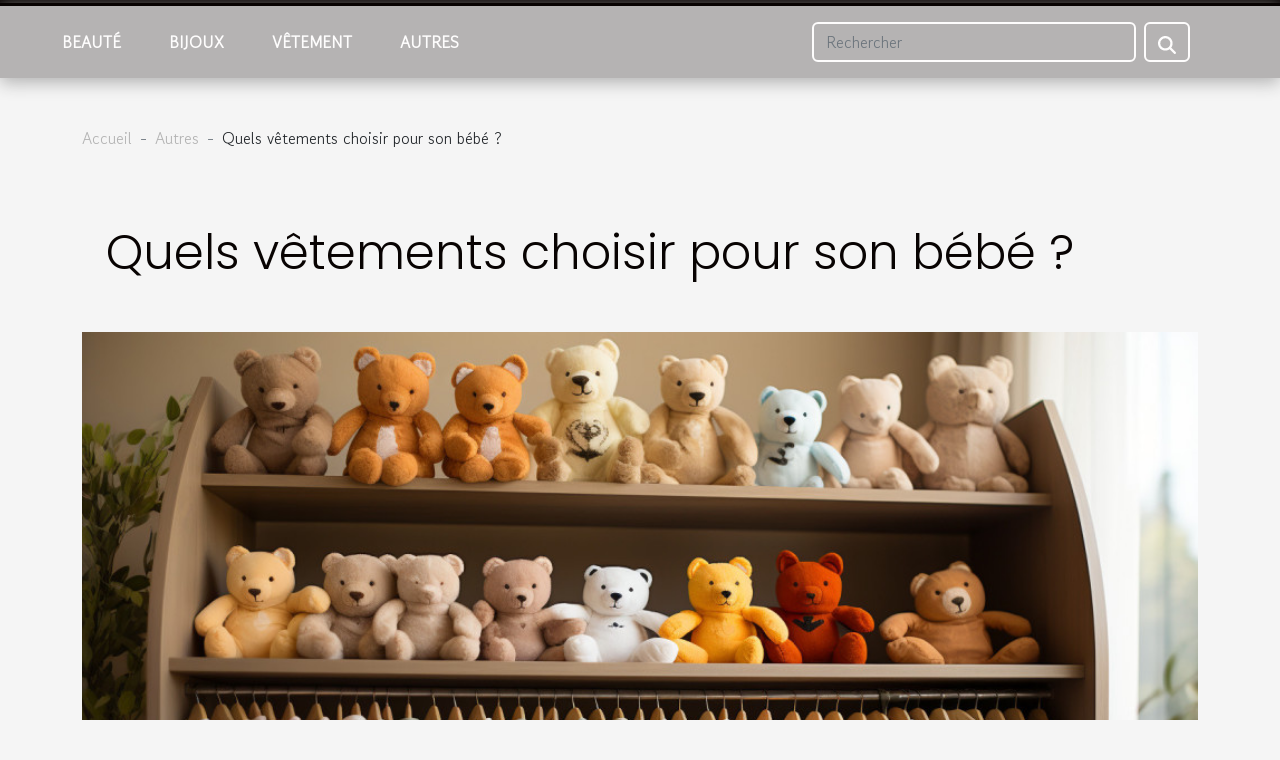

--- FILE ---
content_type: text/html; charset=UTF-8
request_url: https://www.achats-faciles.com/divers/quels-vetements-choisir-pour-son-bebe.html
body_size: 15245
content:
<!DOCTYPE html>
    <html lang="fr">
<head>
    <meta charset="utf-8">
    <title>Quels vêtements choisir pour son bébé ?  | www.achats-faciles.com</title>

<meta name="description" content="">

<meta name="robots" content="follow,index" />
<link rel="icon" type="image/png" href="/favicon.png" />


    <meta name="viewport" content="width=device-width, initial-scale=1">
    <link rel="stylesheet" href="/css/style2.css">
</head>
<body>
    <header>
    <div class="container-fluid fixed-top d-flex justify-content-center">
        <nav class="navbar navbar-expand-xl pt-3">
            <div class="container-fluid">
                <button class="navbar-toggler" type="button" data-bs-toggle="collapse" data-bs-target="#navbarSupportedContent" aria-controls="navbarSupportedContent" aria-expanded="false" aria-label="Toggle navigation">
                    <svg xmlns="http://www.w3.org/2000/svg" fill="currentColor" class="bi bi-list" viewBox="0 0 16 16">
                        <path fill-rule="evenodd" d="M2.5 12a.5.5 0 0 1 .5-.5h10a.5.5 0 0 1 0 1H3a.5.5 0 0 1-.5-.5m0-4a.5.5 0 0 1 .5-.5h10a.5.5 0 0 1 0 1H3a.5.5 0 0 1-.5-.5m0-4a.5.5 0 0 1 .5-.5h10a.5.5 0 0 1 0 1H3a.5.5 0 0 1-.5-.5"></path>
                    </svg>
                </button>
                <div class="collapse navbar-collapse" id="navbarSupportedContent">
                    <ul class="navbar-nav">
                                                    <li class="nav-item">
    <a href="/beaute" class="nav-link">Beauté</a>
    </li>
                                    <li class="nav-item">
    <a href="/bijoux" class="nav-link">Bijoux</a>
    </li>
                                    <li class="nav-item">
    <a href="/vetement" class="nav-link">Vêtement</a>
    </li>
                                    <li class="nav-item">
    <a href="/autres" class="nav-link">Autres</a>
    </li>
                            </ul>
                    <form class="d-flex" role="search" method="get" action="/search">
    <input type="search" class="form-control"  name="q" placeholder="Rechercher" aria-label="Rechercher"  pattern=".*\S.*" required>
    <button type="submit" class="btn">
        <svg xmlns="http://www.w3.org/2000/svg" width="18px" height="18px" fill="currentColor" viewBox="0 0 512 512">
                    <path d="M416 208c0 45.9-14.9 88.3-40 122.7L502.6 457.4c12.5 12.5 12.5 32.8 0 45.3s-32.8 12.5-45.3 0L330.7 376c-34.4 25.2-76.8 40-122.7 40C93.1 416 0 322.9 0 208S93.1 0 208 0S416 93.1 416 208zM208 352a144 144 0 1 0 0-288 144 144 0 1 0 0 288z"/>
                </svg>
    </button>
</form>
                </div>
            </div>
        </nav>
    </div>
</header>
<div class="container">
        <nav aria-label="breadcrumb"
               style="--bs-breadcrumb-divider: '-';" >
            <ol class="breadcrumb">
                <li class="breadcrumb-item"><a href="/">Accueil</a></li>
                                    <li class="breadcrumb-item  active ">
                        <a href="/autres" title="Autres">Autres</a>                    </li>
                                <li class="breadcrumb-item">
                    Quels vêtements choisir pour son bébé ?                </li>
            </ol>
        </nav>
    </div>
<div class="container-fluid">
    <main class="container sidebar-left mt-2">
        <div class="row">
            <div>
                                    <h1>
                        Quels vêtements choisir pour son bébé ?                    </h1>
                
                    <img class="img-fluid" src="/images/quels-vetements-choisir-pour-son-bebe.jpg" alt="Quels vêtements choisir pour son bébé ?">
            </div>

            <aside class="col-lg-3 order-2 order-lg-1 col-12 aside-left">
            <!--     -->

                <div class="list-flat-img">
                    <h2>Nouveau</h2>                            <section>

                    <figure><a href="/comment-les-parfums-audacieux-marquent-ils-les-epoques" title="Comment les parfums audacieux marquent-ils les époques ?"><img class="d-block w-100" src="/images/comment-les-parfums-audacieux-marquent-ils-les-epoques.jpeg" alt="Comment les parfums audacieux marquent-ils les époques ?"></a></figure>                    
                    <div>
                        <h3><a href="/comment-les-parfums-audacieux-marquent-ils-les-epoques" title="Comment les parfums audacieux marquent-ils les époques ?">Comment les parfums audacieux marquent-ils les époques ?</a></h3>                        <div>
Depuis toujours, les parfums audacieux exercent une fascination unique, capables d’incarner...</div>                    </div>
                </section>
                            <section>

                    <figure><a href="/comment-choisir-le-bon-drapeau-pour-representer-votre-identite" title="Comment choisir le bon drapeau pour représenter votre identité?"><img class="d-block w-100" src="/images/comment-choisir-le-bon-drapeau-pour-representer-votre-identite.jpg" alt="Comment choisir le bon drapeau pour représenter votre identité?"></a></figure>                    
                    <div>
                        <h3><a href="/comment-choisir-le-bon-drapeau-pour-representer-votre-identite" title="Comment choisir le bon drapeau pour représenter votre identité?">Comment choisir le bon drapeau pour représenter votre identité?</a></h3>                        <div>
Exprimer son identité à travers un drapeau est un acte fort, chargé de sens et d’émotion. Face à...</div>                    </div>
                </section>
                            <section>

                    <figure><a href="/quels-sont-les-avantages-des-fibres-textiles-recyclees" title="Quels sont les avantages des fibres textiles recyclées ?"><img class="d-block w-100" src="/images/quels-sont-les-avantages-des-fibres-textiles-recyclees.jpg" alt="Quels sont les avantages des fibres textiles recyclées ?"></a></figure>                    
                    <div>
                        <h3><a href="/quels-sont-les-avantages-des-fibres-textiles-recyclees" title="Quels sont les avantages des fibres textiles recyclées ?">Quels sont les avantages des fibres textiles recyclées ?</a></h3>                        <div>
Le secteur textile est en pleine mutation face aux enjeux environnementaux actuels. Découvrir les...</div>                    </div>
                </section>
                            <section>

                    <figure><a href="/comment-choisir-une-robe-qui-transforme-chaque-fille-en-princesse" title="Comment choisir une robe qui transforme chaque fille en princesse ?"><img class="d-block w-100" src="/images/comment-choisir-une-robe-qui-transforme-chaque-fille-en-princesse.jpg" alt="Comment choisir une robe qui transforme chaque fille en princesse ?"></a></figure>                    
                    <div>
                        <h3><a href="/comment-choisir-une-robe-qui-transforme-chaque-fille-en-princesse" title="Comment choisir une robe qui transforme chaque fille en princesse ?">Comment choisir une robe qui transforme chaque fille en princesse ?</a></h3>                        <div>
Choisir une robe qui transforme chaque fille en princesse est un rêve partagé par de nombreuses...</div>                    </div>
                </section>
                            <section>

                    <figure><a href="/comment-les-chaussettes-hautes-optimisent-elles-votre-performance-en-trail" title="Comment les chaussettes hautes optimisent-elles votre performance en trail ?"><img class="d-block w-100" src="/images/comment-les-chaussettes-hautes-optimisent-elles-votre-performance-en-trail.jpg" alt="Comment les chaussettes hautes optimisent-elles votre performance en trail ?"></a></figure>                    
                    <div>
                        <h3><a href="/comment-les-chaussettes-hautes-optimisent-elles-votre-performance-en-trail" title="Comment les chaussettes hautes optimisent-elles votre performance en trail ?">Comment les chaussettes hautes optimisent-elles votre performance en trail ?</a></h3>                        <div>
Les chaussettes hautes sont souvent perçues comme un accessoire secondaire par les amateurs de...</div>                    </div>
                </section>
                            <section>

                    <figure><a href="/les-origines-culturelles-du-bola-de-grossesse" title="Les origines culturelles du bola de grossesse"><img class="d-block w-100" src="/images/les-origines-culturelles-du-bola-de-grossesse.jpeg" alt="Les origines culturelles du bola de grossesse"></a></figure>                    
                    <div>
                        <h3><a href="/les-origines-culturelles-du-bola-de-grossesse" title="Les origines culturelles du bola de grossesse">Les origines culturelles du bola de grossesse</a></h3>                        <div>
Découvrir les mystères entourant le bola de grossesse, c’est s’ouvrir à une tradition fascinante...</div>                    </div>
                </section>
                                    </div>
            </aside>

            <div class="col-lg-9 order-1 order-lg-2 col-12 main">
                <article><details  open >
                    <summary>Sommaire</summary>
        
                                    <ol>
                                        <li>
                        <a href="javascript:;" onclick="document.querySelector('#anchor_0').scrollIntoView();">Des vêtements faciles à porter </a>
                    </li>
                                                                                    <li>
                        <a href="javascript:;" onclick="document.querySelector('#anchor_1').scrollIntoView();">Des vêtements de bonne taille </a>
                    </li>
                                                                                    <li>
                        <a href="javascript:;" onclick="document.querySelector('#anchor_2').scrollIntoView();">Des vêtements faciles d’entretien et sécuritaires</a>
                    </li>
                                                            </ol>
                        </details>

                    <div><p>Les bébés sont des êtres très fragiles et sensibles. Il est donc important de bien choisir leurs vêtements afin d’éviter les risques d’étouffement et autres. Ainsi pour le choix de vos vêtements de bébé il est impératif de prendre en compte certains critères. Découvrez dans cet article ces différents facteurs.&nbsp;</p>
<h2 id="anchor_0">Des vêtements faciles à porter&nbsp;</h2>
<p>Pour votre bébé, il est important de choisir des vêtements faciles à mettre. Vous trouverez <a href="https://www.bebebonheur.fr/sequiper-pour-larrivee-de-bebe/">ici &#8211; même</a> des astuces pour bien préparer l’arrivée de votre bébé. Vous pouvez donc opter pour des vêtements dont les boutons ou la fermeture éclair se trouvent sur le devant plutôt qu’au dos de l’habit.&nbsp;</p>
<p>Par ailleurs, vous devez éviter les vêtements qui se portent par la tête ou des encolures trop étroites et des vêtements aux manches étroites. De plus, privilégiez des pyjamas dont les boutons pression ou la fermeture se trouvent à la fourche afin de faciliter le changement de couche. Pour finir, il convient de faire des choix de matières douces au toucher et extensibles.&nbsp;</p>
<h2 id="anchor_1">Des vêtements de bonne taille&nbsp;</h2>
<p>Pour que votre bébé soit à l’aise et n’étouffe pas, il est primordial de lui choisir des vêtements de la bonne taille. S’il s’agit de vêtements étiquetés par âge, veillez à doubler l’âge de votre bébé avant de lui choisir les habits. Cela peut se justifier par le fait que les étiquettes selon l’âge sont parfois trompeuses.&nbsp;</p>
<p>Par contre, s’il s’agissait des étiquettes selon la taille, il est beaucoup plus simple de faire le choix en connaissant la taille et le poids de votre bébé. Cependant, il n’est pas nécessaire de prendre beaucoup de vêtements de mêmes tailles à votre bébé. En effet, les bébés grandissent trop vite et certains habits risquent de ne servir à rien avant que votre bébé n’ait grandi.&nbsp;</p>
<h2 id="anchor_2">Des vêtements faciles d’entretien et sécuritaires</h2>
<p>Dans le choix de vos vêtements de bébé, priorisez les vêtements qui ne retiennent pas les tâches et peuvent passer à la machine à laver. En effet, les bébés se salissent très rapidement. Mettez aussi un point d’honneur sur les vêtements qui ne peuvent pas vite s’enflammer. Votre bébé sera ainsi en sécurité.</p><div>
                    <fieldset><time datetime="2022-02-17 15:30:53">Jeudi 17 février 2022 15h</time>                        <ul>
                    <li><a href="https://twitter.com/share?url=https://www.achats-faciles.com/divers/quels-vetements-choisir-pour-son-bebe.html&amp;text=Quels vêtements choisir pour son bébé ?" rel="nofollow" target="_blank"><i class="social-twitter"></i></a></li>
                    <li><a href="https://www.linkedin.com/shareArticle?url=https://www.achats-faciles.com/divers/quels-vetements-choisir-pour-son-bebe.html&amp;title=Quels vêtements choisir pour son bébé ?" rel="nofollow" target="_blank"><i class="social-linkedin"></i></a></li>
                    <li><a href="https://api.whatsapp.com/send?text=Quels vêtements choisir pour son bébé ?&amp;https://www.achats-faciles.com/divers/quels-vetements-choisir-pour-son-bebe.html" rel="nofollow" target="_blank"><i class="social-whatsapp"></i></a></li>
                    <li><a href="https://www.facebook.com/sharer.php?u=https://www.achats-faciles.com/divers/quels-vetements-choisir-pour-son-bebe.html" rel="nofollow" target="_blank"><i class="social-facebook"></i></a></li>
                    <li><a href="https://pinterest.com/pin/create/bookmarklet/?media=/images/quels-vetements-choisir-pour-son-bebe.jpg&amp;url=https://www.achats-faciles.com/divers/quels-vetements-choisir-pour-son-bebe.html&amp;is_video=0&amp;description=Quels vêtements choisir pour son bébé ?" rel="nofollow" target="_blank"><i class="social-pinterest"></i></a></li>
                    <li><a href="mailto:?subject=Quels vêtements choisir pour son bébé ?&amp;body=Quels vêtements choisir pour son bébé ?: https://www.achats-faciles.com/divers/quels-vetements-choisir-pour-son-bebe.html&quot;" rel="nofollow" target="_blank"><i class="social-mail"></i></a></li>
                    <li><a href="https://reddit.com/submit?url=https://www.achats-faciles.com/divers/quels-vetements-choisir-pour-son-bebe.html&amp;title=Quels vêtements choisir pour son bébé ?" rel="nofollow" target="_blank"><i class="social-reddit"></i></a></li>
                    <li><a href="https://t.me/share/url?url=https://www.achats-faciles.com/divers/quels-vetements-choisir-pour-son-bebe.html&amp;text=Quels vêtements choisir pour son bébé ?" rel="nofollow" target="_blank"><i class="social-telegram"></i></a></li>
            </ul></fieldset></article>            </div>
        </div>
        <section class="column-3">

        <div class="container">
            <h2>Articles similaires</h2>            <div class="row">
                                    <div class="col-12 col-md-5 col-lg-4 item">

                        <figure><a href="/comment-choisir-le-bon-drapeau-pour-representer-votre-identite" title="Comment choisir le bon drapeau pour représenter votre identité?"><img class="img-fluid" src="/images/comment-choisir-le-bon-drapeau-pour-representer-votre-identite.jpg" alt="Comment choisir le bon drapeau pour représenter votre identité?"></a></figure><figcaption>Comment choisir le bon drapeau pour représenter votre identité?</figcaption>                        <div>
                            <h3><a href="/comment-choisir-le-bon-drapeau-pour-representer-votre-identite" title="Comment choisir le bon drapeau pour représenter votre identité?">Comment choisir le bon drapeau pour représenter votre identité?</a></h3>                        </div>
                        <time datetime="2025-12-13 01:43:37">Samedi 13 décembre 2025 1h</time>                        
                        <div>
Exprimer son identité à travers un drapeau est un acte fort, chargé de sens et d’émotion. Face à la diversité des symboles existants, il est parfois difficile de s’y retrouver et de faire un choix qui corresponde véritablement à ses valeurs et à son histoire personnelle. Découvrez comment...</div>                                            </div>

                                                        <div class="col-12 col-md-5 col-lg-4 item">

                        <figure><a href="/strategies-innovantes-pour-accroitre-la-visibilite-des-marques-de-luxe-sur-les-reseaux-sociaux" title="Stratégies innovantes pour accroître la visibilité des marques de luxe sur les réseaux sociaux"><img class="img-fluid" src="/images/strategies-innovantes-pour-accroitre-la-visibilite-des-marques-de-luxe-sur-les-reseaux-sociaux.jpg" alt="Stratégies innovantes pour accroître la visibilité des marques de luxe sur les réseaux sociaux"></a></figure><figcaption>Stratégies innovantes pour accroître la visibilité des marques de luxe sur les réseaux sociaux</figcaption>                        <div>
                            <h3><a href="/strategies-innovantes-pour-accroitre-la-visibilite-des-marques-de-luxe-sur-les-reseaux-sociaux" title="Stratégies innovantes pour accroître la visibilité des marques de luxe sur les réseaux sociaux">Stratégies innovantes pour accroître la visibilité des marques de luxe sur les réseaux sociaux</a></h3>                        </div>
                        <time datetime="2025-03-16 23:24:04">Dimanche 16 mars 2025 23h</time>                        
                        <div>
Dans un monde où l'image de marque est synonyme de prestige et de réussite, les marques de luxe recherchent constamment des moyens de se démarquer sur les plateformes numériques bondées. L'ascension fulgurante des réseaux sociaux offre des opportunités inédites pour ces marques de tisser des...</div>                                            </div>

                                                        <div class="col-12 col-md-5 col-lg-4 item">

                        <figure><a href="/achat-et-vente-en-ligne/achat-en-ligne-des-sneakers-avantages-et-inconvenients.html" title="Achat en ligne des sneakers : avantages et inconvénients"><img class="img-fluid" src="/images/achat-en-ligne-des-sneakers-avantages-et-inconvenients.jpg" alt="Achat en ligne des sneakers : avantages et inconvénients"></a></figure><figcaption>Achat en ligne des sneakers : avantages et inconvénients</figcaption>                        <div>
                            <h3><a href="/achat-et-vente-en-ligne/achat-en-ligne-des-sneakers-avantages-et-inconvenients.html" title="Achat en ligne des sneakers : avantages et inconvénients">Achat en ligne des sneakers : avantages et inconvénients</a></h3>                        </div>
                        <time datetime="2023-10-13 02:08:09">Vendredi 13 octobre 2023 2h</time>                        
                        <div>
Le monde du shopping a connu une révolution significative avec l&rsquo;avènement de l&rsquo;achat en ligne. De plus en plus de personnes se tournent vers l&rsquo;Internet pour leurs achats, y compris pour les sneakers. Mais quels sont les avantages et les inconvénients de l&rsquo;achat en ligne...</div>                                            </div>

                                </div>
            <div class="row">
                                                    <div class="col-12 col-md-5 col-lg-4 item">

                        <figure><a href="/achat-et-vente-en-ligne/guide-dachat-en-ligne-comment-trouver-des-maquillages-de-grandes-marques-a-prix-reduits.html" title="Guide d&#039;achat en ligne : comment trouver des maquillages de grandes marques à prix réduits"><img class="img-fluid" src="/images/guide-dachat-en-ligne-comment-trouver-des-maquillages-de-grandes-marques-a-prix-reduits.jpeg" alt="Guide d&#039;achat en ligne : comment trouver des maquillages de grandes marques à prix réduits"></a></figure><figcaption>Guide d'achat en ligne : comment trouver des maquillages de grandes marques à prix réduits</figcaption>                        <div>
                            <h3><a href="/achat-et-vente-en-ligne/guide-dachat-en-ligne-comment-trouver-des-maquillages-de-grandes-marques-a-prix-reduits.html" title="Guide d&#039;achat en ligne : comment trouver des maquillages de grandes marques à prix réduits">Guide d'achat en ligne : comment trouver des maquillages de grandes marques à prix réduits</a></h3>                        </div>
                        <time datetime="2023-09-23 02:30:08">Samedi 23 septembre 2023 2h</time>                        
                        <div>
En tant que consommateur averti, vous savez à quel point il est important de dénicher les meilleures affaires lorsqu&rsquo;il s&rsquo;agit de maquillage de marque. Cependant, cette tâche peut parfois être épineuse, et il n&rsquo;est pas toujours évident de savoir où chercher. Alors, comment faire...</div>                                            </div>

                                                        <div class="col-12 col-md-5 col-lg-4 item">

                        <figure><a href="/achat-et-vente-en-ligne/limpact-de-la-symbolique-de-lalliance-sur-sa-valeur-marchande.html" title="L&#039;impact de la symbolique de l&#039;alliance sur sa valeur marchande"><img class="img-fluid" src="/images/limpact-de-la-symbolique-de-lalliance-sur-sa-valeur-marchande.jpeg" alt="L&#039;impact de la symbolique de l&#039;alliance sur sa valeur marchande"></a></figure><figcaption>L'impact de la symbolique de l'alliance sur sa valeur marchande</figcaption>                        <div>
                            <h3><a href="/achat-et-vente-en-ligne/limpact-de-la-symbolique-de-lalliance-sur-sa-valeur-marchande.html" title="L&#039;impact de la symbolique de l&#039;alliance sur sa valeur marchande">L'impact de la symbolique de l'alliance sur sa valeur marchande</a></h3>                        </div>
                        <time datetime="2023-08-24 03:08:03">Jeudi 24 août 2023 3h</time>                        
                        <div>
L&rsquo;alliance, plus qu&rsquo;un simple bijou, est un symbole fort dans notre société. Elle porte en elle des valeurs sentimentales, culturelles, mais aussi économiques. Comment la symbolique de l&rsquo;alliance influence-t-elle sa valeur marchande ? Comment notre perception des alliances...</div>                                            </div>

                                                        <div class="col-12 col-md-5 col-lg-4 item">

                        <figure><a href="/achat-et-vente-en-ligne/limportance-des-marques-responsables-lors-de-vos-achats-en-ligne.html" title="L&#039;importance des marques responsables lors de vos achats en ligne"><img class="img-fluid" src="/images/limportance-des-marques-responsables-lors-de-vos-achats-en-ligne.jpeg" alt="L&#039;importance des marques responsables lors de vos achats en ligne"></a></figure><figcaption>L'importance des marques responsables lors de vos achats en ligne</figcaption>                        <div>
                            <h3><a href="/achat-et-vente-en-ligne/limportance-des-marques-responsables-lors-de-vos-achats-en-ligne.html" title="L&#039;importance des marques responsables lors de vos achats en ligne">L'importance des marques responsables lors de vos achats en ligne</a></h3>                        </div>
                        <time datetime="2023-08-11 13:15:55">Vendredi 11 août 2023 13h</time>                        
                        <div>
En cette ère du numérique où les achats en ligne sont devenus une norme, l&rsquo;importance des marques responsables dans nos choix de consommation ne peut être sous-estimée. Cette tendance croissante à la responsabilité sociale des entreprises exige des consommateurs une vigilance accrue quant...</div>                                            </div>

                                </div>
            <div class="row">
                                                    <div class="col-12 col-md-5 col-lg-4 item">

                        <figure><a href="/achat-et-vente-en-ligne/comment-choisir-le-parfait-sac-banane-pour-completer-votre-look.html" title="Comment choisir le parfait sac banane pour compléter votre look"><img class="img-fluid" src="/images/comment-choisir-le-parfait-sac-banane-pour-completer-votre-look.jpeg" alt="Comment choisir le parfait sac banane pour compléter votre look"></a></figure><figcaption>Comment choisir le parfait sac banane pour compléter votre look</figcaption>                        <div>
                            <h3><a href="/achat-et-vente-en-ligne/comment-choisir-le-parfait-sac-banane-pour-completer-votre-look.html" title="Comment choisir le parfait sac banane pour compléter votre look">Comment choisir le parfait sac banane pour compléter votre look</a></h3>                        </div>
                        <time datetime="2023-08-02 14:23:55">Mercredi 2 août 2023 14h</time>                        
                        <div>
L&rsquo;accessoire de mode qui a fait un retour remarquable ces dernières années est sans aucun doute le sac banane. Cet article indispensable, autrefois réservé aux touristes et aux sportifs, s&rsquo;est réinventé pour devenir l&rsquo;élément essentiel du style contemporain. Cependant, avec tant...</div>                                            </div>

                                                        <div class="col-12 col-md-5 col-lg-4 item">

                        <figure><a href="/divers/les-differents-types-de-corset.html" title="Les différents types de corset"><img class="img-fluid" src="/nophoto.png" alt="Les différents types de corset"></a></figure><figcaption>Les différents types de corset</figcaption>                        <div>
                            <h3><a href="/divers/les-differents-types-de-corset.html" title="Les différents types de corset">Les différents types de corset</a></h3>                        </div>
                        <time datetime="2023-07-22 13:26:02">Samedi 22 juillet 2023 13h</time>                        
                        <div>Désormais, pour afficher votre personnalité à travers votre look et pour paraître plus féminine et plus sensuelle dans vos tenues, optez pour un corset sexy de votre préférence. Ces petits vêtements sauront mettre en valeur votre silhouette et votre élégance. Ainsi, quels sont les différents types...</div>                                            </div>

                                                        <div class="col-12 col-md-5 col-lg-4 item">

                        <figure><a href="/divers/comment-choisir-sa-robe-de-mariee.html" title="Comment choisir sa robe de mariée ?"><img class="img-fluid" src="/images/comment-choisir-sa-robe-de-mariee.jpeg" alt="Comment choisir sa robe de mariée ?"></a></figure><figcaption>Comment choisir sa robe de mariée ?</figcaption>                        <div>
                            <h3><a href="/divers/comment-choisir-sa-robe-de-mariee.html" title="Comment choisir sa robe de mariée ?">Comment choisir sa robe de mariée ?</a></h3>                        </div>
                        <time datetime="2023-07-20 12:26:02">Jeudi 20 juillet 2023 12h</time>                        
                        <div>Vous voulez être absolument époustouflante le jour de votre mariage, alors choisir la bonne robe de mariée est la clé. Que vous optiez pour une robe blanche traditionnelle ou pour un style alternatif, vous voulez une robe qui vous ressemble et qui met en valeur votre beauté. Beaucoup de femmes se...</div>                                            </div>

                                </div>
            <div class="row">
                                                    <div class="col-12 col-md-5 col-lg-4 item">

                        <figure><a href="/divers/comment-shabiller-en-mode-streetwear.html" title="Comment s&#039;habiller en mode streetwear ?"><img class="img-fluid" src="/images/comment-shabiller-en-mode-streetwear.jpeg" alt="Comment s&#039;habiller en mode streetwear ?"></a></figure><figcaption>Comment s'habiller en mode streetwear ?</figcaption>                        <div>
                            <h3><a href="/divers/comment-shabiller-en-mode-streetwear.html" title="Comment s&#039;habiller en mode streetwear ?">Comment s'habiller en mode streetwear ?</a></h3>                        </div>
                        <time datetime="2023-07-10 05:02:02">Lundi 10 juillet 2023 5h</time>                        
                        <div>Le streetwear est un style vestimentaire en constante évolution qui trouve son origine dans la culture urbaine. Il est devenu très populaire ces dernières années et est porté par de nombreuses personnes dans le monde entier. Si vous voulez adopter ce style vestimentaire, cet article vous donnera...</div>                                            </div>

                                                        <div class="col-12 col-md-5 col-lg-4 item">

                        <figure><a href="/divers/exprimer-son-individualite-avec-elegance-le-guide-ultime-des-tenues-gothiques.html" title="Exprimer son individualité avec élégance : le guide ultime des tenues gothiques"><img class="img-fluid" src="/images/exprimer-son-individualite-avec-elegance-le-guide-ultime-des-tenues-gothiques.jpeg" alt="Exprimer son individualité avec élégance : le guide ultime des tenues gothiques"></a></figure><figcaption>Exprimer son individualité avec élégance : le guide ultime des tenues gothiques</figcaption>                        <div>
                            <h3><a href="/divers/exprimer-son-individualite-avec-elegance-le-guide-ultime-des-tenues-gothiques.html" title="Exprimer son individualité avec élégance : le guide ultime des tenues gothiques">Exprimer son individualité avec élégance : le guide ultime des tenues gothiques</a></h3>                        </div>
                        <time datetime="2023-06-11 02:58:02">Dimanche 11 juin 2023 2h</time>                        
                        <div>Le style gothique transcende les frontières de la mode pour devenir un véritable mouvement artistique et culturel. Plongeant ses racines dans une esthétique sombre et mystérieuse, les tenues gothiques offrent une voie unique pour exprimer votre individualité de manière audacieuse. Dans cet article...</div>                                            </div>

                                                        <div class="col-12 col-md-5 col-lg-4 item">

                        <figure><a href="/divers/les-criteres-de-choix-dun-smoking-pour-hommes.html" title="Les critères de choix d&#039;un smoking pour hommes"><img class="img-fluid" src="/images/les-criteres-de-choix-dun-smoking-pour-hommes.jpg" alt="Les critères de choix d&#039;un smoking pour hommes"></a></figure><figcaption>Les critères de choix d'un smoking pour hommes</figcaption>                        <div>
                            <h3><a href="/divers/les-criteres-de-choix-dun-smoking-pour-hommes.html" title="Les critères de choix d&#039;un smoking pour hommes">Les critères de choix d'un smoking pour hommes</a></h3>                        </div>
                        <time datetime="2023-06-05 10:22:02">Lundi 5 juin 2023 10h</time>                        
                        <div>Le smoking est l&rsquo;une des tenues les plus élégantes qu&rsquo;un homme puisse porter lors d&rsquo;occasions formelles. Que ce soit pour un mariage, une soirée de gala ou une cérémonie importante, le choix d&rsquo;un smoking adapté est essentiel pour faire bonne impression. Il existe plusieurs...</div>                                            </div>

                                </div>
            <div class="row">
                                                    <div class="col-12 col-md-5 col-lg-4 item">

                        <figure><a href="/divers/vetement-pour-femme-et-hommes-pourquoi-opter-pour-les-tenues-barbour.html" title="Vêtement pour femme et hommes : Pourquoi opter pour les tenues barbour ?"><img class="img-fluid" src="/images/vetement-pour-femme-et-hommes-pourquoi-opter-pour-les-tenues-barbour.jpg" alt="Vêtement pour femme et hommes : Pourquoi opter pour les tenues barbour ?"></a></figure><figcaption>Vêtement pour femme et hommes : Pourquoi opter pour les tenues barbour ?</figcaption>                        <div>
                            <h3><a href="/divers/vetement-pour-femme-et-hommes-pourquoi-opter-pour-les-tenues-barbour.html" title="Vêtement pour femme et hommes : Pourquoi opter pour les tenues barbour ?">Vêtement pour femme et hommes : Pourquoi opter pour les tenues barbour ?</a></h3>                        </div>
                        <time datetime="2023-05-18 03:24:02">Jeudi 18 mai 2023 3h</time>                        
                        <div>Les tenues Barbour sont un choix privilégié tant pour les hommes que pour les femmes en quête de vêtements d’extérieur de qualité. Ces vêtements offrent une combinaison parfaite aux utilisateurs tout en leur procurant plusieurs avantages. Ce sont justement ces avantages de porter qui suscitent...</div>                                            </div>

                                                        <div class="col-12 col-md-5 col-lg-4 item">

                        <figure><a href="/divers/quels-traitements-de-permanente-conviennent-aux-differents-types-de-cheveux-des-hommes-et-des-femmes.html" title="Quels traitements de permanente conviennent aux différents types de cheveux des hommes et des femmes ?"><img class="img-fluid" src="/images/quels-traitements-de-permanente-conviennent-aux-differents-types-de-cheveux-des-hommes-et-des-femmes.jpeg" alt="Quels traitements de permanente conviennent aux différents types de cheveux des hommes et des femmes ?"></a></figure><figcaption>Quels traitements de permanente conviennent aux différents types de cheveux des hommes et des femmes ?</figcaption>                        <div>
                            <h3><a href="/divers/quels-traitements-de-permanente-conviennent-aux-differents-types-de-cheveux-des-hommes-et-des-femmes.html" title="Quels traitements de permanente conviennent aux différents types de cheveux des hommes et des femmes ?">Quels traitements de permanente conviennent aux différents types de cheveux des hommes et des femmes ?</a></h3>                        </div>
                        <time datetime="2023-05-15 04:06:01">Lundi 15 mai 2023 4h</time>                        
                        <div>La permanente est une technique de coiffure célèbre permettant de créer des boucles durables dans les cheveux. Que ce soit pour homme ou femme, il existe différents types de cheveux avec des caractéristiques uniques. Cependant, il est judicieux de choisir le bon traitement de permanente en...</div>                                            </div>

                                                        <div class="col-12 col-md-5 col-lg-4 item">

                        <figure><a href="/divers/les-principaux-types-de-tissus-faits-a-base-de-coton.html" title="Les principaux types de tissus faits à base de coton"><img class="img-fluid" src="/images/les-principaux-types-de-tissus-faits-a-base-de-coton.jpg" alt="Les principaux types de tissus faits à base de coton"></a></figure><figcaption>Les principaux types de tissus faits à base de coton</figcaption>                        <div>
                            <h3><a href="/divers/les-principaux-types-de-tissus-faits-a-base-de-coton.html" title="Les principaux types de tissus faits à base de coton">Les principaux types de tissus faits à base de coton</a></h3>                        </div>
                        <time datetime="2023-05-13 16:00:02">Samedi 13 mai 2023 16h</time>                        
                        <div>Le coton est l&rsquo;une des fibres naturelles les plus couramment utilisées dans l&rsquo;industrie textile. C&rsquo;est une matière première polyvalente qui offre de nombreux avantages en termes de confort, de durabilité et de facilité d&rsquo;entretien. Le coton est utilisé pour fabriquer une...</div>                                            </div>

                                </div>
            <div class="row">
                                                    <div class="col-12 col-md-5 col-lg-4 item">

                        <figure><a href="/divers/comment-bien-utiliser-son-tee-shirt-blanc.html" title="Comment bien utiliser son tee-shirt blanc ?"><img class="img-fluid" src="/images/comment-bien-utiliser-son-tee-shirt-blanc.jpeg" alt="Comment bien utiliser son tee-shirt blanc ?"></a></figure><figcaption>Comment bien utiliser son tee-shirt blanc ?</figcaption>                        <div>
                            <h3><a href="/divers/comment-bien-utiliser-son-tee-shirt-blanc.html" title="Comment bien utiliser son tee-shirt blanc ?">Comment bien utiliser son tee-shirt blanc ?</a></h3>                        </div>
                        <time datetime="2023-04-24 18:58:01">Lundi 24 avril 2023 18h</time>                        
                        <div>Porter un tee-shirt blanc est une astuce de beauté qui rend séduisant. Le tee-shirt blanc affine en effet la silhouette de l’homme tout en mettant en valeur ses muscles. De même, il donne du caractère à la femme en la rendant sexy. Accessoire de mode incontournable à avoir dans sa garde-robe,...</div>                                            </div>

                                                        <div class="col-12 col-md-5 col-lg-4 item">

                        <figure><a href="/divers/quels-bijoux-porter-avec-des-vetements-a-la-mode.html" title="Quels bijoux porter avec des vêtements à la mode ?"><img class="img-fluid" src="/images/quels-bijoux-porter-avec-des-vetements-a-la-mode.jpg" alt="Quels bijoux porter avec des vêtements à la mode ?"></a></figure><figcaption>Quels bijoux porter avec des vêtements à la mode ?</figcaption>                        <div>
                            <h3><a href="/divers/quels-bijoux-porter-avec-des-vetements-a-la-mode.html" title="Quels bijoux porter avec des vêtements à la mode ?">Quels bijoux porter avec des vêtements à la mode ?</a></h3>                        </div>
                        <time datetime="2023-04-13 22:56:02">Jeudi 13 avril 2023 22h</time>                        
                        <div>Le choix des bijoux à porter avec des vêtements à la mode dépend du style vestimentaire et de votre créativité. Le choix des bijoux dépend de l&rsquo;occasion pour laquelle vous voulez vous habiller. Beaucoup de gens ne le savent pas. Comment choisir des bijoux plutôt que des vêtements à la mode ...</div>                                            </div>

                                                        <div class="col-12 col-md-5 col-lg-4 item">

                        <figure><a href="/divers/quen-est-il-de-la-variete-des-sacs-vetements-et-accessoires-transparents.html" title="Qu&#039;en est-il de la variété des sacs, vêtements et accessoires transparents ?"><img class="img-fluid" src="/images/quen-est-il-de-la-variete-des-sacs-vetements-et-accessoires-transparents.jpg" alt="Qu&#039;en est-il de la variété des sacs, vêtements et accessoires transparents ?"></a></figure><figcaption>Qu'en est-il de la variété des sacs, vêtements et accessoires transparents ?</figcaption>                        <div>
                            <h3><a href="/divers/quen-est-il-de-la-variete-des-sacs-vetements-et-accessoires-transparents.html" title="Qu&#039;en est-il de la variété des sacs, vêtements et accessoires transparents ?">Qu'en est-il de la variété des sacs, vêtements et accessoires transparents ?</a></h3>                        </div>
                        <time datetime="2023-04-13 06:02:02">Jeudi 13 avril 2023 6h</time>                        
                        <div>Les sacs, les vêtements et les accessoires sont plus que de simples articles de mode. Ils contribuent à l&rsquo;expression, à la distinction et au bien-être lorsque vous êtes prêt à sortir. Du choix d&rsquo;un sac à main à la sélection de vêtements et d&rsquo;accessoires, chaque décision de style...</div>                                            </div>

                                </div>
            <div class="row">
                                                    <div class="col-12 col-md-5 col-lg-4 item">

                        <figure><a href="/divers/bijoux-motif-animal-en-savoir-plus-sur-la-signification-de-ces-accessoires.html" title="Bijoux motif animal : en savoir plus sur la signification de ces accessoires"><img class="img-fluid" src="/images/bijoux-motif-animal-en-savoir-plus-sur-la-signification-de-ces-accessoires.jpeg" alt="Bijoux motif animal : en savoir plus sur la signification de ces accessoires"></a></figure><figcaption>Bijoux motif animal : en savoir plus sur la signification de ces accessoires</figcaption>                        <div>
                            <h3><a href="/divers/bijoux-motif-animal-en-savoir-plus-sur-la-signification-de-ces-accessoires.html" title="Bijoux motif animal : en savoir plus sur la signification de ces accessoires">Bijoux motif animal : en savoir plus sur la signification de ces accessoires</a></h3>                        </div>
                        <time datetime="2023-04-11 13:30:02">Mardi 11 avril 2023 13h</time>                        
                        <div>Les bijoux sont souvent ornés de symboles animaux, qui peuvent avoir des significations spécifiques. Que vous soyez en train de choisir un bijou pour vous-même ou pour offrir à quelqu&rsquo;un, il est important de comprendre la signification de ces symboles pour choisir le bijou le plus approprié...</div>                                            </div>

                                                        <div class="col-12 col-md-5 col-lg-4 item">

                        <figure><a href="/divers/les-differentes-matieres-et-couleurs-du-chapeau-bob-comment-choisir-le-votre.html" title="Les différentes matières et couleurs du chapeau Bob : comment choisir le vôtre ?"><img class="img-fluid" src="/images/les-differentes-matieres-et-couleurs-du-chapeau-bob-comment-choisir-le-votre.jpg" alt="Les différentes matières et couleurs du chapeau Bob : comment choisir le vôtre ?"></a></figure><figcaption>Les différentes matières et couleurs du chapeau Bob : comment choisir le vôtre ?</figcaption>                        <div>
                            <h3><a href="/divers/les-differentes-matieres-et-couleurs-du-chapeau-bob-comment-choisir-le-votre.html" title="Les différentes matières et couleurs du chapeau Bob : comment choisir le vôtre ?">Les différentes matières et couleurs du chapeau Bob : comment choisir le vôtre ?</a></h3>                        </div>
                        <time datetime="2023-04-11 10:20:02">Mardi 11 avril 2023 10h</time>                        
                        <div>Le chapeau Bob est un accessoire de mode populaire pour les journées ensoleillées d&rsquo;été. Il existe plusieurs matières et couleurs différentes pour ce chapeau, ce qui peut rendre le choix difficile. Voici quelques conseils pour vous aider à choisir le chapeau Bob parfait pour vous.
Les...</div>                                            </div>

                                                        <div class="col-12 col-md-5 col-lg-4 item">

                        <figure><a href="/divers/comment-choisir-ses-bijoux-fantaisie-en-ligne.html" title="Comment choisir ses bijoux fantaisie en ligne ?"><img class="img-fluid" src="/images/comment-choisir-ses-bijoux-fantaisie-en-ligne.jpg" alt="Comment choisir ses bijoux fantaisie en ligne ?"></a></figure><figcaption>Comment choisir ses bijoux fantaisie en ligne ?</figcaption>                        <div>
                            <h3><a href="/divers/comment-choisir-ses-bijoux-fantaisie-en-ligne.html" title="Comment choisir ses bijoux fantaisie en ligne ?">Comment choisir ses bijoux fantaisie en ligne ?</a></h3>                        </div>
                        <time datetime="2023-04-10 03:18:02">Lundi 10 avril 2023 3h</time>                        
                        <div>Pour avoir un look flashy, il faut privilégier le port de bijoux fantaisie. Il s&rsquo;agit de bijoux disponibles en différentes tailles, couleurs et matières. Très polyvalents, qu&rsquo;est-ce que les bijoux fantaisie ? Vous avez du mal à choisir vos bijoux, quels sont les critères de base à...</div>                                            </div>

                                </div>
            <div class="row">
                                                    <div class="col-12 col-md-5 col-lg-4 item">

                        <figure><a href="/divers/comment-acheter-un-jeans-femme-pas-cher.html" title="Comment acheter un jeans femme pas cher ?"><img class="img-fluid" src="/images/comment-acheter-un-jeans-femme-pas-cher.jpg" alt="Comment acheter un jeans femme pas cher ?"></a></figure><figcaption>Comment acheter un jeans femme pas cher ?</figcaption>                        <div>
                            <h3><a href="/divers/comment-acheter-un-jeans-femme-pas-cher.html" title="Comment acheter un jeans femme pas cher ?">Comment acheter un jeans femme pas cher ?</a></h3>                        </div>
                        <time datetime="2023-03-07 23:54:02">Mardi 7 mars 2023 23h</time>                        
                        <div>Le jean est un vêtement essentiel de la garde-robe féminine, mais il peut parfois être coûteux. Cependant, il est possible de trouver un jean femme pas cher si vous savez où chercher. Dans cet article, nous vous donnerons des astuces pour découvrir le jean femme de vos rêves à un prix abordable...</div>                                            </div>

                                                        <div class="col-12 col-md-5 col-lg-4 item">

                        <figure><a href="/divers/quelle-est-limportance-du-port-du-pyjama-la-nuit.html" title="Quelle est l&#039;importance du port du pyjama la nuit ?"><img class="img-fluid" src="/images/quelle-est-limportance-du-port-du-pyjama-la-nuit.jpeg" alt="Quelle est l&#039;importance du port du pyjama la nuit ?"></a></figure><figcaption>Quelle est l'importance du port du pyjama la nuit ?</figcaption>                        <div>
                            <h3><a href="/divers/quelle-est-limportance-du-port-du-pyjama-la-nuit.html" title="Quelle est l&#039;importance du port du pyjama la nuit ?">Quelle est l'importance du port du pyjama la nuit ?</a></h3>                        </div>
                        <time datetime="2023-03-07 09:20:02">Mardi 7 mars 2023 9h</time>                        
                        <div>Afin d&rsquo;avoir un sommeil confortable et doux et d&rsquo;être libre dans la faisabilité de certaines actions, on utilise le pyjama. C&rsquo;est un vêtement qui est utilisé en partie pour des raisons d&rsquo;hygiène et pour se protéger de la transpiration et des irritations. Alors, en quoi le...</div>                                            </div>

                                                        <div class="col-12 col-md-5 col-lg-4 item">

                        <figure><a href="/divers/quelles-chaussures-de-marche-choisir.html" title="Quelles chaussures de marche choisir ?"><img class="img-fluid" src="/images/quelles-chaussures-de-marche-choisir.jpg" alt="Quelles chaussures de marche choisir ?"></a></figure><figcaption>Quelles chaussures de marche choisir ?</figcaption>                        <div>
                            <h3><a href="/divers/quelles-chaussures-de-marche-choisir.html" title="Quelles chaussures de marche choisir ?">Quelles chaussures de marche choisir ?</a></h3>                        </div>
                        <time datetime="2023-02-23 11:38:02">Jeudi 23 février 2023 11h</time>                        
                        <div>Attendez-vous avec impatience le moment où votre tout-petit commencera à s&rsquo;efforcer de bouger de manière autonome ? Même si vous tenez un bébé de six mois dans vos bras, vous vous posez probablement déjà la question : quelles chaussures choisir pour qu’il apprenne à marcher ? Nous suggérons...</div>                                            </div>

                                </div>
            <div class="row">
                                                    <div class="col-12 col-md-5 col-lg-4 item">

                        <figure><a href="/divers/que-savoir-sur-les-bracelets-de-cheville.html" title="Que savoir sur les bracelets de cheville ?"><img class="img-fluid" src="/images/que-savoir-sur-les-bracelets-de-cheville.jpg" alt="Que savoir sur les bracelets de cheville ?"></a></figure><figcaption>Que savoir sur les bracelets de cheville ?</figcaption>                        <div>
                            <h3><a href="/divers/que-savoir-sur-les-bracelets-de-cheville.html" title="Que savoir sur les bracelets de cheville ?">Que savoir sur les bracelets de cheville ?</a></h3>                        </div>
                        <time datetime="2023-02-15 18:50:02">Mercredi 15 février 2023 18h</time>                        
                        <div>Le bracelet de cheville est un bijou très populaire depuis de nombreuses années. C&rsquo;est un type de bijoux porté principalement en été. Il est en laiton doré ou en argent, mais des modèles en perles ou en pierres précieuses sont également disponibles. Découvrez ici la symbolique,...</div>                                            </div>

                                                        <div class="col-12 col-md-5 col-lg-4 item">

                        <figure><a href="/divers/quels-vetements-de-mode-pour-femmes-faut-il-choisir-avec-un-petit-budget.html" title="Quels vêtements de mode pour femmes faut-il choisir avec un petit budget ?"><img class="img-fluid" src="/images/quels-vetements-de-mode-pour-femmes-faut-il-choisir-avec-un-petit-budget.jpg" alt="Quels vêtements de mode pour femmes faut-il choisir avec un petit budget ?"></a></figure><figcaption>Quels vêtements de mode pour femmes faut-il choisir avec un petit budget ?</figcaption>                        <div>
                            <h3><a href="/divers/quels-vetements-de-mode-pour-femmes-faut-il-choisir-avec-un-petit-budget.html" title="Quels vêtements de mode pour femmes faut-il choisir avec un petit budget ?">Quels vêtements de mode pour femmes faut-il choisir avec un petit budget ?</a></h3>                        </div>
                        <time datetime="2023-02-05 15:22:02">Dimanche 5 février 2023 15h</time>                        
                        <div>S&rsquo;habiller à la mode est une idée qui vient à l&rsquo;esprit de toutes les femmes, surtout pour les jeunes filles en général et les influenceuses en particulier. Cependant, le coût élevé des vêtements empêche bon nombre de femmes de s&rsquo;habiller comme elles le souhaitent. Or, il existe...</div>                                            </div>

                                                        <div class="col-12 col-md-5 col-lg-4 item">

                        <figure><a href="/divers/comment-selectionner-le-bon-shampoing-en-fonction-du-type-de-cheveux.html" title="Comment sélectionner le bon shampoing en fonction du type de cheveux ?"><img class="img-fluid" src="/images/comment-selectionner-le-bon-shampoing-en-fonction-du-type-de-cheveux.jpeg" alt="Comment sélectionner le bon shampoing en fonction du type de cheveux ?"></a></figure><figcaption>Comment sélectionner le bon shampoing en fonction du type de cheveux ?</figcaption>                        <div>
                            <h3><a href="/divers/comment-selectionner-le-bon-shampoing-en-fonction-du-type-de-cheveux.html" title="Comment sélectionner le bon shampoing en fonction du type de cheveux ?">Comment sélectionner le bon shampoing en fonction du type de cheveux ?</a></h3>                        </div>
                        <time datetime="2023-01-29 23:00:02">Dimanche 29 janvier 2023 23h</time>                        
                        <div>L&rsquo;utilisation d&rsquo;un shampoing inapproprié peut causer des problèmes de cheveux tels que la sécheresse, la perte de brillance, la casse. Choisir le bon shampoing pour son type de cheveux est donc crucial pour maintenir la santé et la beauté des cheveux. Il existe différents types de...</div>                                            </div>

                                </div>
            <div class="row">
                                                    <div class="col-12 col-md-5 col-lg-4 item">

                        <figure><a href="/divers/quest-ce-quune-boite-a-montres.html" title="Qu&#039;est-ce qu&#039;une boîte à montres ?"><img class="img-fluid" src="/images/quest-ce-quune-boite-a-montres.jpg" alt="Qu&#039;est-ce qu&#039;une boîte à montres ?"></a></figure><figcaption>Qu'est-ce qu'une boîte à montres ?</figcaption>                        <div>
                            <h3><a href="/divers/quest-ce-quune-boite-a-montres.html" title="Qu&#039;est-ce qu&#039;une boîte à montres ?">Qu'est-ce qu'une boîte à montres ?</a></h3>                        </div>
                        <time datetime="2023-01-06 00:22:02">Vendredi 6 janvier 2023 0h</time>                        
                        <div>La montre est un accessoire très important que vous devez mettre pour sortir. Il joue plusieurs rôles et donne de l&rsquo;élégance. Son entretien est important comme son rangement. C&rsquo;est là que les messages boîtes à montres entrent en jeu. Découvrez ce dernier.
Ce qu&rsquo;il faut savoir de...</div>                                            </div>

                                                        <div class="col-12 col-md-5 col-lg-4 item">

                        <figure><a href="/divers/lavenir-de-la-mode-2022-la-prediction.html" title="L&#039;avenir de la mode 2022 : la prédiction"><img class="img-fluid" src="/images/lavenir-de-la-mode-2022-la-prediction.jpeg" alt="L&#039;avenir de la mode 2022 : la prédiction"></a></figure><figcaption>L'avenir de la mode 2022 : la prédiction</figcaption>                        <div>
                            <h3><a href="/divers/lavenir-de-la-mode-2022-la-prediction.html" title="L&#039;avenir de la mode 2022 : la prédiction">L'avenir de la mode 2022 : la prédiction</a></h3>                        </div>
                        <time datetime="2022-11-28 05:42:02">Lundi 28 novembre 2022 5h</time>                        
                        <div>L&rsquo;industrie de la mode est l&rsquo;une des industries les plus lucratives au monde. C&rsquo;est aussi l&rsquo;un des plus compétitifs. L&rsquo;avenir de la mode est difficile à prédire et il change chaque année par rapport aux prévisions faites en 2010, 2020 et 2022. Cependant, il y a...</div>                                            </div>

                                                        <div class="col-12 col-md-5 col-lg-4 item">

                        <figure><a href="/divers/pourquoi-utiliser-des-vetements-ecologiques.html" title="Pourquoi utiliser des vêtements écologiques ?"><img class="img-fluid" src="/images/pourquoi-utiliser-des-vetements-ecologiques.jpeg" alt="Pourquoi utiliser des vêtements écologiques ?"></a></figure><figcaption>Pourquoi utiliser des vêtements écologiques ?</figcaption>                        <div>
                            <h3><a href="/divers/pourquoi-utiliser-des-vetements-ecologiques.html" title="Pourquoi utiliser des vêtements écologiques ?">Pourquoi utiliser des vêtements écologiques ?</a></h3>                        </div>
                        <time datetime="2022-11-25 13:34:01">Vendredi 25 novembre 2022 13h</time>                        
                        <div>Vous désirez acheter des vêtements ? Il est important de bien choisir ceux que vous voulez utiliser. Il existe des vêtements écologiques et des vêtements non écologiques. Vous avez de nombreux avantages à opter pour les vêtements écologiques. Découvrez plus d’informations dans cet article...</div>                                            </div>

                                </div>
            <div class="row">
                                                    <div class="col-12 col-md-5 col-lg-4 item">

                        <figure><a href="/divers/comment-bien-choisir-les-bretelles-hommes.html" title="Comment bien choisir les bretelles hommes ?"><img class="img-fluid" src="/images/comment-bien-choisir-les-bretelles-hommes.jpeg" alt="Comment bien choisir les bretelles hommes ?"></a></figure><figcaption>Comment bien choisir les bretelles hommes ?</figcaption>                        <div>
                            <h3><a href="/divers/comment-bien-choisir-les-bretelles-hommes.html" title="Comment bien choisir les bretelles hommes ?">Comment bien choisir les bretelles hommes ?</a></h3>                        </div>
                        <time datetime="2022-11-06 14:04:01">Dimanche 6 novembre 2022 14h</time>                        
                        <div>Les bretelles sont devenues une tendance incontournable en matière de mode pour homme. Elles sont en réalité des sous-vêtements que l’on cache sous une veste ou un gilet. Cependant, le choix d’une bretelle implique un certain nombre de critères à prendre en compte. Découvrez dans les lignes à...</div>                                            </div>

                                                        <div class="col-12 col-md-5 col-lg-4 item">

                        <figure><a href="/divers/3-conseils-pour-choisir-le-sac-pour-fille-qui-vous-convient.html" title="3 conseils pour choisir le sac pour fille qui vous convient"><img class="img-fluid" src="/images/3-conseils-pour-choisir-le-sac-pour-fille-qui-vous-convient.jpeg" alt="3 conseils pour choisir le sac pour fille qui vous convient"></a></figure><figcaption>3 conseils pour choisir le sac pour fille qui vous convient</figcaption>                        <div>
                            <h3><a href="/divers/3-conseils-pour-choisir-le-sac-pour-fille-qui-vous-convient.html" title="3 conseils pour choisir le sac pour fille qui vous convient">3 conseils pour choisir le sac pour fille qui vous convient</a></h3>                        </div>
                        <time datetime="2022-11-06 13:50:01">Dimanche 6 novembre 2022 13h</time>                        
                        <div>Dans l’univers des modes pour femme, les sacs sont des accessoires incontournables. L’habillement d’une femme d’est pas au complet si le sac n’y est pas présent. Ou avez-vous déjà vu une fille qui sort sans avoir sur elle un sac&nbsp;? Ceci montre la valeur de cet accessoire pour femme. Les sacs...</div>                                            </div>

                                                        <div class="col-12 col-md-5 col-lg-4 item">

                        <figure><a href="/divers/3-criteres-cles-a-prendre-en-compte-pour-choisir-des-chaussures-ecoresponsables.html" title="3 critères clés à prendre en compte pour choisir des chaussures écoresponsables"><img class="img-fluid" src="/images/3-criteres-cles-a-prendre-en-compte-pour-choisir-des-chaussures-ecoresponsables.jpeg" alt="3 critères clés à prendre en compte pour choisir des chaussures écoresponsables"></a></figure><figcaption>3 critères clés à prendre en compte pour choisir des chaussures écoresponsables</figcaption>                        <div>
                            <h3><a href="/divers/3-criteres-cles-a-prendre-en-compte-pour-choisir-des-chaussures-ecoresponsables.html" title="3 critères clés à prendre en compte pour choisir des chaussures écoresponsables">3 critères clés à prendre en compte pour choisir des chaussures écoresponsables</a></h3>                        </div>
                        <time datetime="2022-11-02 18:10:02">Mercredi 2 novembre 2022 18h</time>                        
                        <div>Les chaussures représentent l’un des accessoires les plus indispensables aussi bien pour la femme que pour l’homme. Cependant, il en existe de plusieurs sortes, dont la chaussure écoresponsable. Si vous souhaitez en acheter, découvrez dans cet article les trois critères clés à prendre en compte...</div>                                            </div>

                                </div>
            <div class="row">
                                                    <div class="col-12 col-md-5 col-lg-4 item">

                        <figure><a href="/divers/quelles-sont-les-meilleures-series-americaines-du-moment.html" title="Quelles sont les meilleures séries américaines du moment ?"><img class="img-fluid" src="/images/quelles-sont-les-meilleures-series-americaines-du-moment.jpeg" alt="Quelles sont les meilleures séries américaines du moment ?"></a></figure><figcaption>Quelles sont les meilleures séries américaines du moment ?</figcaption>                        <div>
                            <h3><a href="/divers/quelles-sont-les-meilleures-series-americaines-du-moment.html" title="Quelles sont les meilleures séries américaines du moment ?">Quelles sont les meilleures séries américaines du moment ?</a></h3>                        </div>
                        <time datetime="2022-10-29 16:06:01">Samedi 29 octobre 2022 16h</time>                        
                        <div>L&rsquo;année 2022 n&rsquo;a pas encore fini de nous surprendre.&nbsp;De nouvelles séries arrivent sur nos écrans, apportant des thèmes diversifiés et augmentant l&rsquo;originalité.&nbsp;Dès leurs sorties, ces séries reçoivent des critiques positives.&nbsp;Si vous êtes un amateur de l’écran géant...</div>                                            </div>

                                                        <div class="col-12 col-md-5 col-lg-4 item">

                        <figure><a href="/divers/les-differentes-manieres-de-porter-sa-chemise.html" title="Les différentes manières de porter sa chemise"><img class="img-fluid" src="/images/les-differentes-manieres-de-porter-sa-chemise.jpeg" alt="Les différentes manières de porter sa chemise"></a></figure><figcaption>Les différentes manières de porter sa chemise</figcaption>                        <div>
                            <h3><a href="/divers/les-differentes-manieres-de-porter-sa-chemise.html" title="Les différentes manières de porter sa chemise">Les différentes manières de porter sa chemise</a></h3>                        </div>
                        <time datetime="2022-10-13 21:28:02">Jeudi 13 octobre 2022 21h</time>                        
                        <div>C&rsquo;est tout un art le fait de réussir le look chemise. La chemise est devenue un élément de base de la mode moderne, qu&rsquo;elle soit portée ouverte ou fermée, comme une robe ou une chemise de nuit, avec une jupe ou un jean. Voici quelques conseils et quelques exemples élégants de la...</div>                                            </div>

                                                        <div class="col-12 col-md-5 col-lg-4 item">

                        <figure><a href="/divers/comment-trouver-les-meilleurs-vetements-feminins.html" title="Comment trouver les meilleurs vêtements féminins ?"><img class="img-fluid" src="/images/comment-trouver-les-meilleurs-vetements-feminins.jpg" alt="Comment trouver les meilleurs vêtements féminins ?"></a></figure><figcaption>Comment trouver les meilleurs vêtements féminins ?</figcaption>                        <div>
                            <h3><a href="/divers/comment-trouver-les-meilleurs-vetements-feminins.html" title="Comment trouver les meilleurs vêtements féminins ?">Comment trouver les meilleurs vêtements féminins ?</a></h3>                        </div>
                        <time datetime="2022-10-07 20:28:24">Vendredi 7 octobre 2022 20h</time>                        
                        <div>Les vêtements féminins sont toujours un sujet de discussion dans les discussions des femmes. En effet, toute femme aime se sentir bien dans sa peau et être coquette. Dans cet article, nous vous donnerons plus de détails sur les vêtements féminins !
Trouvez votre style
Les femmes ont tendance à...</div>                                            </div>

                                </div>
            <div class="row">
                                                    <div class="col-12 col-md-5 col-lg-4 item">

                        <figure><a href="/divers/comment-utiliser-et-ou-trouver-le-costume-sexy.html" title="Comment utiliser et où trouver le costume sexy ?"><img class="img-fluid" src="/nophoto.png" alt="Comment utiliser et où trouver le costume sexy ?"></a></figure><figcaption>Comment utiliser et où trouver le costume sexy ?</figcaption>                        <div>
                            <h3><a href="/divers/comment-utiliser-et-ou-trouver-le-costume-sexy.html" title="Comment utiliser et où trouver le costume sexy ?">Comment utiliser et où trouver le costume sexy ?</a></h3>                        </div>
                        <time datetime="2022-10-06 17:38:02">Jeudi 6 octobre 2022 17h</time>                        
                        <div>Si vous avez envie de vous amuser avec votre partenaire, il y a désormais une solution idéale pour vous. Vous pouvez opter pour le déguisement ou le costume sexy pour atteindre vos objectifs. Il existe de nos jours une variété de costume sexy que vous pouvez prendre. Si vous ne savez pas encore...</div>                                            </div>

                                                        <div class="col-12 col-md-5 col-lg-4 item">

                        <figure><a href="/divers/pourquoi-utiliser-un-pyjama-pour-la-nuit.html" title="Pourquoi utiliser un pyjama pour la nuit ?"><img class="img-fluid" src="/images/pourquoi-utiliser-un-pyjama-pour-la-nuit.jpg" alt="Pourquoi utiliser un pyjama pour la nuit ?"></a></figure><figcaption>Pourquoi utiliser un pyjama pour la nuit ?</figcaption>                        <div>
                            <h3><a href="/divers/pourquoi-utiliser-un-pyjama-pour-la-nuit.html" title="Pourquoi utiliser un pyjama pour la nuit ?">Pourquoi utiliser un pyjama pour la nuit ?</a></h3>                        </div>
                        <time datetime="2022-09-22 11:18:15">Jeudi 22 septembre 2022 11h</time>                        
                        <div>Le pyjama est un vêtement composé d&rsquo;un pantalon et d&rsquo;un haut que l&rsquo;on met pour la nuit. Il est remarqué que beaucoup le considère comme étant juste un vêtement et donc ignore ses avantages. À la suite de cet article vous en saurez plus.
Le pyjama protège contre le froid et les...</div>                                            </div>

                                                        <div class="col-12 col-md-5 col-lg-4 item">

                        <figure><a href="/divers/quelques-astuces-pour-bien-prendre-soin-de-vos-barbes.html" title="Quelques astuces pour bien prendre soin de vos barbes"><img class="img-fluid" src="/images/quelques-astuces-pour-bien-prendre-soin-de-vos-barbes.jpg" alt="Quelques astuces pour bien prendre soin de vos barbes"></a></figure><figcaption>Quelques astuces pour bien prendre soin de vos barbes</figcaption>                        <div>
                            <h3><a href="/divers/quelques-astuces-pour-bien-prendre-soin-de-vos-barbes.html" title="Quelques astuces pour bien prendre soin de vos barbes">Quelques astuces pour bien prendre soin de vos barbes</a></h3>                        </div>
                        <time datetime="2022-09-02 23:32:49">Vendredi 2 septembre 2022 23h</time>                        
                        <div>Nombreux sont les hommes de nos jours qui laissent pousser leur barbe sans y apporter grand soin. Pour qu’elle soit bien propre, jolie et élégante, vous devez l’entretenir au quotidien. À travers la lecture de cet article, vous allez découvrir quelques conseils qui vous permettront de bien...</div>                                            </div>

                                </div>
            <div class="row">
                                                    <div class="col-12 col-md-5 col-lg-4 item">

                        <figure><a href="/divers/comment-trouver-la-bonne-taille-dune-culotte-menstruelle.html" title="Comment trouver la bonne taille d’une culotte menstruelle ?"><img class="img-fluid" src="/images/comment-trouver-la-bonne-taille-dune-culotte-menstruelle.jpg" alt="Comment trouver la bonne taille d’une culotte menstruelle ?"></a></figure><figcaption>Comment trouver la bonne taille d’une culotte menstruelle ?</figcaption>                        <div>
                            <h3><a href="/divers/comment-trouver-la-bonne-taille-dune-culotte-menstruelle.html" title="Comment trouver la bonne taille d’une culotte menstruelle ?">Comment trouver la bonne taille d’une culotte menstruelle ?</a></h3>                        </div>
                        <time datetime="2022-09-02 03:37:00">Vendredi 2 septembre 2022 3h</time>                        
                        <div>La culotte menstruelle est une protection très absorbante. Elle remplit trois fois la capacité de tampons et assure un confort anti-humidité ainsi que la protection contre les fuites. Elle est facile à lacer et réutilisable. Toutefois, il est essentiel de choisir la bonne taille de sa culotte...</div>                                            </div>

                                                        <div class="col-12 col-md-5 col-lg-4 item">

                        <figure><a href="/divers/le-bola-de-grossesse-comment-se-porte-t-il.html" title="Le Bola de grossesse : comment se porte-t-il ?"><img class="img-fluid" src="/images/le-bola-de-grossesse-comment-se-porte-t-il.jpeg" alt="Le Bola de grossesse : comment se porte-t-il ?"></a></figure><figcaption>Le Bola de grossesse : comment se porte-t-il ?</figcaption>                        <div>
                            <h3><a href="/divers/le-bola-de-grossesse-comment-se-porte-t-il.html" title="Le Bola de grossesse : comment se porte-t-il ?">Le Bola de grossesse : comment se porte-t-il ?</a></h3>                        </div>
                        <time datetime="2022-09-01 21:28:05">Jeudi 1 septembre 2022 21h</time>                        
                        <div>Très populaire auprès des femmes enceintes, le bola de grossesse est un accessoire qui permet d’apaiser les bébés lors de la grossesse et durant les moments de crise. Un autre avantage de ce bijou est qu’il peut s’adapter à différents styles vestimentaires. Si vous vous demandez comment le porter,...</div>                                            </div>

                                                        <div class="col-12 col-md-5 col-lg-4 item">

                        <figure><a href="/divers/pourquoi-vaut-il-la-peine-davoir-de-la-lingerie-sexy-dans-votre-garde-robe.html" title="Pourquoi vaut-il la peine d&#039;avoir de la lingerie sexy dans votre garde-robe ?"><img class="img-fluid" src="/images/pourquoi-vaut-il-la-peine-davoir-de-la-lingerie-sexy-dans-votre-garde-robe.jpg" alt="Pourquoi vaut-il la peine d&#039;avoir de la lingerie sexy dans votre garde-robe ?"></a></figure><figcaption>Pourquoi vaut-il la peine d'avoir de la lingerie sexy dans votre garde-robe ?</figcaption>                        <div>
                            <h3><a href="/divers/pourquoi-vaut-il-la-peine-davoir-de-la-lingerie-sexy-dans-votre-garde-robe.html" title="Pourquoi vaut-il la peine d&#039;avoir de la lingerie sexy dans votre garde-robe ?">Pourquoi vaut-il la peine d'avoir de la lingerie sexy dans votre garde-robe ?</a></h3>                        </div>
                        <time datetime="2022-09-01 11:18:00">Jeudi 1 septembre 2022 11h</time>                        
                        <div>La lingerie féminine sexy pour la nuit est quelque chose qui donne aux femmes confiance en elles et, en plus, elles se sentent féminines et extrêmement sexy. Par conséquent, il convient de s&rsquo;assurer que votre garde-robe comprend des sous-vêtements qui mettent l&rsquo;accent sur les points...</div>                                            </div>

                                </div>
            <div class="row">
                                                    <div class="col-12 col-md-5 col-lg-4 item">

                        <figure><a href="/divers/quelques-astuces-pour-choisir-une-chemise-pour-homme.html" title="Quelques astuces pour choisir une chemise pour homme"><img class="img-fluid" src="/images/quelques-astuces-pour-choisir-une-chemise-pour-homme.jpg" alt="Quelques astuces pour choisir une chemise pour homme"></a></figure><figcaption>Quelques astuces pour choisir une chemise pour homme</figcaption>                        <div>
                            <h3><a href="/divers/quelques-astuces-pour-choisir-une-chemise-pour-homme.html" title="Quelques astuces pour choisir une chemise pour homme">Quelques astuces pour choisir une chemise pour homme</a></h3>                        </div>
                        <time datetime="2022-08-31 20:36:03">Mercredi 31 août 2022 20h</time>                        
                        <div>La chemise fait partie intégrante du style masculin. Pour certains, il constitue simplement un symbole de l’élégance alors que pour d’autres, il s’agit d’une véritable base vestimentaire. Tout compte fait, la chemise est importante pour tout homme et il est indispensable de savoir en choisir....</div>                                            </div>

                                                        <div class="col-12 col-md-5 col-lg-4 item">

                        <figure><a href="/divers/3-astuces-pour-shabiller-avec-elegance.html" title="3 astuces pour s&#039;habiller avec élégance"><img class="img-fluid" src="/images/3-astuces-pour-shabiller-avec-elegance.jpg" alt="3 astuces pour s&#039;habiller avec élégance"></a></figure><figcaption>3 astuces pour s'habiller avec élégance</figcaption>                        <div>
                            <h3><a href="/divers/3-astuces-pour-shabiller-avec-elegance.html" title="3 astuces pour s&#039;habiller avec élégance">3 astuces pour s'habiller avec élégance</a></h3>                        </div>
                        <time datetime="2022-08-31 01:09:09">Mercredi 31 août 2022 1h</time>                        
                        <div>Nombreuses sont les femmes qui aiment s&rsquo;habiller avec élégance et d&rsquo;autres souhaiteraient être habillées de la sorte, mais ne savent comment faire. Pour s’habiller élégamment, il ne faut souvent pas s&rsquo;attacher à la mode et ses tendances. Il s’agit d’être remarquable pour la beauté...</div>                                            </div>

                                                        <div class="col-12 col-md-5 col-lg-4 item">

                        <figure><a href="/divers/astuces-pour-faire-pousser-plus-vite-ses-cheveux.html" title="Astuces pour faire pousser plus vite ses cheveux"><img class="img-fluid" src="/images/astuces-pour-faire-pousser-plus-vite-ses-cheveux.jpg" alt="Astuces pour faire pousser plus vite ses cheveux"></a></figure><figcaption>Astuces pour faire pousser plus vite ses cheveux</figcaption>                        <div>
                            <h3><a href="/divers/astuces-pour-faire-pousser-plus-vite-ses-cheveux.html" title="Astuces pour faire pousser plus vite ses cheveux">Astuces pour faire pousser plus vite ses cheveux</a></h3>                        </div>
                        <time datetime="2022-08-22 01:18:33">Lundi 22 août 2022 1h</time>                        
                        <div>Le rêve de toutes les femmes est sans doute d&rsquo;avoir les cheveux d&rsquo;une déesse, longs et attrayants. C&rsquo;est possible d&rsquo;en avoir, mais la poussée du cuir chevelu prend souvent beaucoup de temps. Heureusement, il existe des astuces qu&rsquo;on peut mettre en pratique pour faire...</div>                                            </div>

                                </div>
            <div class="row">
                                                    <div class="col-12 col-md-5 col-lg-4 item">

                        <figure><a href="/divers/quels-sont-les-avantages-dun-porte-montre.html" title="Quels sont les avantages d&#039;un porte-montre ?"><img class="img-fluid" src="/images/quels-sont-les-avantages-dun-porte-montre.jpg" alt="Quels sont les avantages d&#039;un porte-montre ?"></a></figure><figcaption>Quels sont les avantages d'un porte-montre ?</figcaption>                        <div>
                            <h3><a href="/divers/quels-sont-les-avantages-dun-porte-montre.html" title="Quels sont les avantages d&#039;un porte-montre ?">Quels sont les avantages d'un porte-montre ?</a></h3>                        </div>
                        <time datetime="2022-08-11 00:37:08">Jeudi 11 août 2022 0h</time>                        
                        <div>À défaut d’utiliser vos montres pour indiquer l’heure, vous pouvez les utiliser comme symboles de statut ou bien des pièces décoratives. Si vous avez des montres que vous portez ou non, vous devez normalement les stocker dans des portes de montres dédiées. Découvrez dans cet article, les avantages...</div>                                            </div>

                                                        <div class="col-12 col-md-5 col-lg-4 item">

                        <figure><a href="/divers/comment-pouvez-vous-etre-au-courant-des-tendances-vestimentaires.html" title="Comment pouvez-vous être au courant des tendances vestimentaires ?"><img class="img-fluid" src="/images/comment-pouvez-vous-etre-au-courant-des-tendances-vestimentaires.jpg" alt="Comment pouvez-vous être au courant des tendances vestimentaires ?"></a></figure><figcaption>Comment pouvez-vous être au courant des tendances vestimentaires ?</figcaption>                        <div>
                            <h3><a href="/divers/comment-pouvez-vous-etre-au-courant-des-tendances-vestimentaires.html" title="Comment pouvez-vous être au courant des tendances vestimentaires ?">Comment pouvez-vous être au courant des tendances vestimentaires ?</a></h3>                        </div>
                        <time datetime="2022-08-02 21:06:57">Mardi 2 août 2022 21h</time>                        
                        <div>Le fait de rester au courant des tendances vous permet de mieux vous habiller. C’est une façon de pouvoir être toujours au top sur le plan vestimentaire. Vous avez de nouvelles informations concernant l’actualité mode et vêtements. Pour ce faire, vous devez adopter certaines attitudes. Découvrez...</div>                                            </div>

                                                        <div class="col-12 col-md-5 col-lg-4 item">

                        <figure><a href="/divers/comment-bien-choisir-un-tee-shirt-homme.html" title="Comment bien choisir un Tee-Shirt homme ?"><img class="img-fluid" src="/images/comment-bien-choisir-un-tee-shirt-homme.jpg" alt="Comment bien choisir un Tee-Shirt homme ?"></a></figure><figcaption>Comment bien choisir un Tee-Shirt homme ?</figcaption>                        <div>
                            <h3><a href="/divers/comment-bien-choisir-un-tee-shirt-homme.html" title="Comment bien choisir un Tee-Shirt homme ?">Comment bien choisir un Tee-Shirt homme ?</a></h3>                        </div>
                        <time datetime="2022-07-28 00:21:28">Jeudi 28 juillet 2022 0h</time>                        
                        <div>Pour certains, la capacité de bien associer des habits afin d’avoir un style vestimentaire est un art. Cependant, il est courant de voir des hommes porter des Tee-Shirt qui ne sont pas vraiment à leur taille. Une chose déplaisante&nbsp;! Pour ce faire, nous partageons avec vous des astuces afin...</div>                                            </div>

                                </div>
            <div class="row">
                                                    <div class="col-12 col-md-5 col-lg-4 item">

                        <figure><a href="/divers/comment-choisir-son-bijou.html" title="Comment choisir son bijou ?"><img class="img-fluid" src="/images/comment-choisir-son-bijou.jpeg" alt="Comment choisir son bijou ?"></a></figure><figcaption>Comment choisir son bijou ?</figcaption>                        <div>
                            <h3><a href="/divers/comment-choisir-son-bijou.html" title="Comment choisir son bijou ?">Comment choisir son bijou ?</a></h3>                        </div>
                        <time datetime="2022-06-27 02:37:05">Lundi 27 juin 2022 2h</time>                        
                        <div>Aujourd’hui, toutes les femmes , vieilles comme jeunes, cherchent à dévoiler leur beauté. Elles ont trouvé des astuces pour y arriver. Par exemple se maquiller, mettre des cils ou encore porter des bijoux. C’est cette dernière astuce qui est régulière chez plus d’une femme. Elle est très efficace...</div>                                            </div>

                                                        <div class="col-12 col-md-5 col-lg-4 item">

                        <figure><a href="/divers/astuces-pour-ranger-les-differents-types-de-bijoux.html" title="Astuces pour ranger les différents types de bijoux"><img class="img-fluid" src="/images/astuces-pour-ranger-les-differents-types-de-bijoux.jpeg" alt="Astuces pour ranger les différents types de bijoux"></a></figure><figcaption>Astuces pour ranger les différents types de bijoux</figcaption>                        <div>
                            <h3><a href="/divers/astuces-pour-ranger-les-differents-types-de-bijoux.html" title="Astuces pour ranger les différents types de bijoux">Astuces pour ranger les différents types de bijoux</a></h3>                        </div>
                        <time datetime="2022-06-19 02:57:33">Dimanche 19 juin 2022 2h</time>                        
                        <div>Que vous ayez cinq ou cinquante pierres précieuses, la seule chose qui compte vraiment est la façon dont vous les stockez. En effet, ne vous étonnez pas si vous n&rsquo;avez pas correctement conservé vos merveilles pour les retrouver abîmées. Découvrez dans cet article quelques astuces pour bien...</div>                                            </div>

                                                                </div>
        </div>
        
    </section>

                
    </main>
</div>
<footer>
    <div class="container-fluid">
        <div class="container">
            <div class="row">
                <div class="col-12 col-lg-4">
                    <div class="row">
                        <section>
            <div>
                <h3><a href="/beaute" title="Beauté">Beauté</a></h3>                            </div>
        </section>
            <section>
            <div>
                <h3><a href="/bijoux" title="Bijoux">Bijoux</a></h3>                            </div>
        </section>
            <section>
            <div>
                <h3><a href="/vetement" title="Vêtement">Vêtement</a></h3>                            </div>
        </section>
            <section>
            <div>
                <h3><a href="/autres" title="Autres">Autres</a></h3>                            </div>
        </section>
                            </div>
                                    </div>
                <div class="col-12 col-lg-4">
                    <form class="d-flex" role="search" method="get" action="/search">
    <input type="search" class="form-control"  name="q" placeholder="Rechercher" aria-label="Rechercher"  pattern=".*\S.*" required>
    <button type="submit" class="btn">
        <svg xmlns="http://www.w3.org/2000/svg" width="18px" height="18px" fill="currentColor" viewBox="0 0 512 512">
                    <path d="M416 208c0 45.9-14.9 88.3-40 122.7L502.6 457.4c12.5 12.5 12.5 32.8 0 45.3s-32.8 12.5-45.3 0L330.7 376c-34.4 25.2-76.8 40-122.7 40C93.1 416 0 322.9 0 208S93.1 0 208 0S416 93.1 416 208zM208 352a144 144 0 1 0 0-288 144 144 0 1 0 0 288z"/>
                </svg>
    </button>
</form>
                </div>
            </div>
        </div>
    </div>
    <div class="container-fluid">
        <div class="row">
            Tous droits réservés www.achats-faciles.com
   
    </div>
    </div>
</footer>

    <script src="https://cdn.jsdelivr.net/npm/bootstrap@5.0.2/dist/js/bootstrap.bundle.min.js" integrity="sha384-MrcW6ZMFYlzcLA8Nl+NtUVF0sA7MsXsP1UyJoMp4YLEuNSfAP+JcXn/tWtIaxVXM" crossorigin="anonymous"></script>
    </body>
</html>
